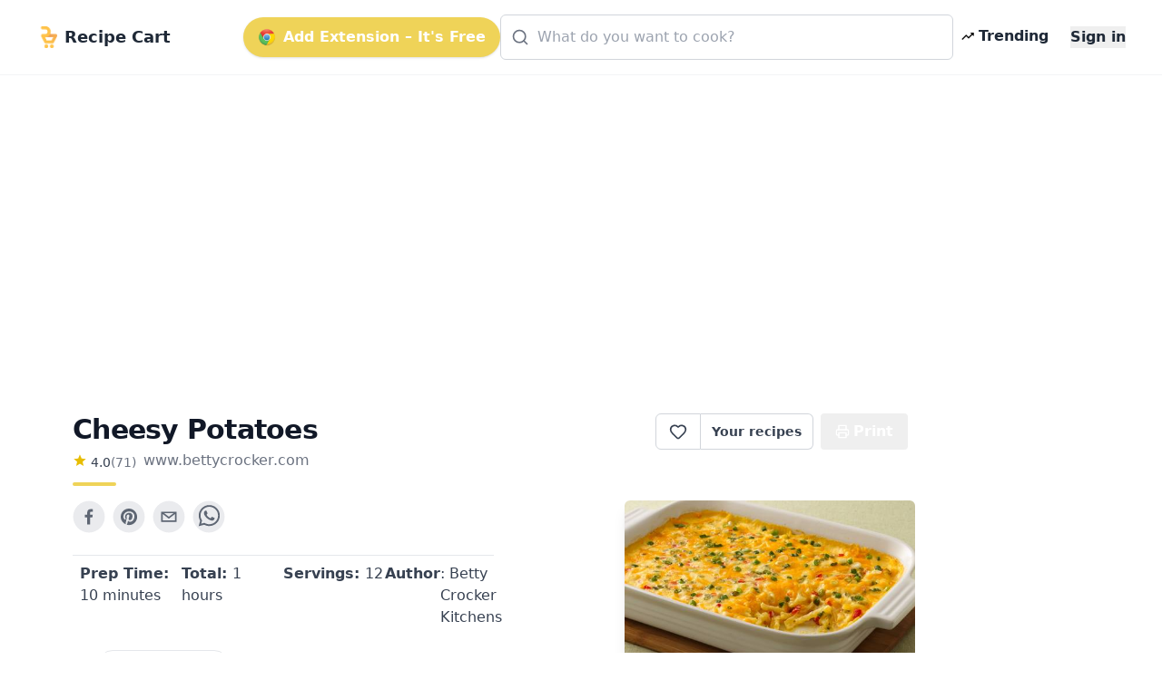

--- FILE ---
content_type: text/html; charset=utf-8
request_url: https://www.google.com/recaptcha/api2/aframe
body_size: 263
content:
<!DOCTYPE HTML><html><head><meta http-equiv="content-type" content="text/html; charset=UTF-8"></head><body><script nonce="soiEOZWhFhchcJsTsdbnmQ">/** Anti-fraud and anti-abuse applications only. See google.com/recaptcha */ try{var clients={'sodar':'https://pagead2.googlesyndication.com/pagead/sodar?'};window.addEventListener("message",function(a){try{if(a.source===window.parent){var b=JSON.parse(a.data);var c=clients[b['id']];if(c){var d=document.createElement('img');d.src=c+b['params']+'&rc='+(localStorage.getItem("rc::a")?sessionStorage.getItem("rc::b"):"");window.document.body.appendChild(d);sessionStorage.setItem("rc::e",parseInt(sessionStorage.getItem("rc::e")||0)+1);localStorage.setItem("rc::h",'1768922098092');}}}catch(b){}});window.parent.postMessage("_grecaptcha_ready", "*");}catch(b){}</script></body></html>

--- FILE ---
content_type: application/javascript; charset=UTF-8
request_url: https://getrecipecart.com/_next/static/chunks/pages/favorites-4983948e2048d757.js
body_size: 4108
content:
(self.webpackChunk_N_E=self.webpackChunk_N_E||[]).push([[503],{26269:(e,t,r)=>{"use strict";var o=r(99680),n={"text/plain":"Text","text/html":"Url",default:"Text"};e.exports=function(e,t){var r,a,i,s,c,l,p,u,d=!1;t||(t={}),i=t.debug||!1;try{if(c=o(),l=document.createRange(),p=document.getSelection(),(u=document.createElement("span")).textContent=e,u.ariaHidden="true",u.style.all="unset",u.style.position="fixed",u.style.top=0,u.style.clip="rect(0, 0, 0, 0)",u.style.whiteSpace="pre",u.style.webkitUserSelect="text",u.style.MozUserSelect="text",u.style.msUserSelect="text",u.style.userSelect="text",u.addEventListener("copy",function(r){if(r.stopPropagation(),t.format)if(r.preventDefault(),void 0===r.clipboardData){i&&console.warn("unable to use e.clipboardData"),i&&console.warn("trying IE specific stuff"),window.clipboardData.clearData();var o=n[t.format]||n.default;window.clipboardData.setData(o,e)}else r.clipboardData.clearData(),r.clipboardData.setData(t.format,e);t.onCopy&&(r.preventDefault(),t.onCopy(r.clipboardData))}),document.body.appendChild(u),l.selectNodeContents(u),p.addRange(l),!document.execCommand("copy"))throw Error("copy command was unsuccessful");d=!0}catch(o){i&&console.error("unable to copy using execCommand: ",o),i&&console.warn("trying IE specific stuff");try{window.clipboardData.setData(t.format||"text",e),t.onCopy&&t.onCopy(window.clipboardData),d=!0}catch(o){i&&console.error("unable to copy using clipboardData: ",o),i&&console.error("falling back to prompt"),r="message"in t?t.message:"Copy to clipboard: #{key}, Enter",a=(/mac os x/i.test(navigator.userAgent)?"⌘":"Ctrl")+"+C",s=r.replace(/#{\s*key\s*}/g,a),window.prompt(s,e)}}finally{p&&("function"==typeof p.removeRange?p.removeRange(l):p.removeAllRanges()),u&&document.body.removeChild(u),c()}return d}},30498:(e,t,r)=>{(window.__NEXT_P=window.__NEXT_P||[]).push(["/favorites",function(){return r(82110)}])},46852:(e,t,r)=>{"use strict";function o(e){return(o="function"==typeof Symbol&&"symbol"==typeof Symbol.iterator?function(e){return typeof e}:function(e){return e&&"function"==typeof Symbol&&e.constructor===Symbol&&e!==Symbol.prototype?"symbol":typeof e})(e)}Object.defineProperty(t,"__esModule",{value:!0}),t.CopyToClipboard=void 0;var n=s(r(14232)),a=s(r(26269)),i=["text","onCopy","options","children"];function s(e){return e&&e.__esModule?e:{default:e}}function c(e,t){var r=Object.keys(e);if(Object.getOwnPropertySymbols){var o=Object.getOwnPropertySymbols(e);t&&(o=o.filter(function(t){return Object.getOwnPropertyDescriptor(e,t).enumerable})),r.push.apply(r,o)}return r}function l(e){for(var t=1;t<arguments.length;t++){var r=null!=arguments[t]?arguments[t]:{};t%2?c(Object(r),!0).forEach(function(t){f(e,t,r[t])}):Object.getOwnPropertyDescriptors?Object.defineProperties(e,Object.getOwnPropertyDescriptors(r)):c(Object(r)).forEach(function(t){Object.defineProperty(e,t,Object.getOwnPropertyDescriptor(r,t))})}return e}function p(e,t){return(p=Object.setPrototypeOf||function(e,t){return e.__proto__=t,e})(e,t)}function u(e){if(void 0===e)throw ReferenceError("this hasn't been initialised - super() hasn't been called");return e}function d(e){return(d=Object.setPrototypeOf?Object.getPrototypeOf:function(e){return e.__proto__||Object.getPrototypeOf(e)})(e)}function f(e,t,r){return t in e?Object.defineProperty(e,t,{value:r,enumerable:!0,configurable:!0,writable:!0}):e[t]=r,e}var m=function(e){if("function"!=typeof e&&null!==e)throw TypeError("Super expression must either be null or a function");c.prototype=Object.create(e&&e.prototype,{constructor:{value:c,writable:!0,configurable:!0}}),Object.defineProperty(c,"prototype",{writable:!1}),e&&p(c,e);var t,r,s=(t=function(){if("undefined"==typeof Reflect||!Reflect.construct||Reflect.construct.sham)return!1;if("function"==typeof Proxy)return!0;try{return Boolean.prototype.valueOf.call(Reflect.construct(Boolean,[],function(){})),!0}catch(e){return!1}}(),function(){var e,r=d(c);return e=t?Reflect.construct(r,arguments,d(this).constructor):r.apply(this,arguments),function(e,t){if(t&&("object"===o(t)||"function"==typeof t))return t;if(void 0!==t)throw TypeError("Derived constructors may only return object or undefined");return u(e)}(this,e)});function c(){var e;if(!(this instanceof c))throw TypeError("Cannot call a class as a function");for(var t=arguments.length,r=Array(t),o=0;o<t;o++)r[o]=arguments[o];return f(u(e=s.call.apply(s,[this].concat(r))),"onClick",function(t){var r=e.props,o=r.text,i=r.onCopy,s=r.children,c=r.options,l=n.default.Children.only(s),p=(0,a.default)(o,c);i&&i(o,p),l&&l.props&&"function"==typeof l.props.onClick&&l.props.onClick(t)}),e}return r=[{key:"render",value:function(){var e=this.props,t=(e.text,e.onCopy,e.options,e.children),r=function(e,t){if(null==e)return{};var r,o,n=function(e,t){if(null==e)return{};var r,o,n={},a=Object.keys(e);for(o=0;o<a.length;o++)r=a[o],t.indexOf(r)>=0||(n[r]=e[r]);return n}(e,t);if(Object.getOwnPropertySymbols){var a=Object.getOwnPropertySymbols(e);for(o=0;o<a.length;o++)r=a[o],!(t.indexOf(r)>=0)&&Object.prototype.propertyIsEnumerable.call(e,r)&&(n[r]=e[r])}return n}(e,i),o=n.default.Children.only(t);return n.default.cloneElement(o,l(l({},r),{},{onClick:this.onClick}))}}],function(e,t){for(var r=0;r<t.length;r++){var o=t[r];o.enumerable=o.enumerable||!1,o.configurable=!0,"value"in o&&(o.writable=!0),Object.defineProperty(e,o.key,o)}}(c.prototype,r),Object.defineProperty(c,"prototype",{writable:!1}),c}(n.default.PureComponent);t.CopyToClipboard=m,f(m,"defaultProps",{onCopy:void 0,options:void 0})},48447:(e,t,r)=>{"use strict";var o=r(46852).CopyToClipboard;o.CopyToClipboard=o,e.exports=o},82110:(e,t,r)=>{"use strict";r.r(t),r.d(t,{__N_SSP:()=>g,default:()=>b});var o=r(37876),n=r(14232),a=r(77328),i=r.n(a),s=r(62867),c=r(10553),l=r(98639),p=r.n(l),u=r(89099),d=r(48447),f=r(93864),m=r(43596),y=r(4046),g=!0;let b=()=>{let{data:e}=(0,c.useSession)(),t=(0,y.k)(e=>e.favorites),r=(0,y.k)(e=>e.loadFavorites),[a,l]=(0,n.useState)("All"),[g,b]=(0,n.useState)(!1),x=(0,u.useRouter)(),h=null==e?void 0:e.id;(0,n.useEffect)(()=>{e&&r()},[e,r]);let v=(0,n.useMemo)(()=>{let e=new Set;return t.forEach(t=>(t.collections||[]).forEach(t=>e.add(t))),Array.from(e)},[t]),w=(0,n.useMemo)(()=>{let e=new Map;return t.forEach(t=>{(t.collections||[]).forEach(t=>{e.set(t,(e.get(t)||0)+1)})}),Object.fromEntries(e)},[t]);return(0,o.jsxs)(o.Fragment,{children:[(0,o.jsx)(s.bV,{title:"Your Saved Recipes | Recipe Cart",canonical:"https://getrecipecart.com/favorites",openGraph:{url:"https://getrecipecart.com/favorites",title:"Your Saved Recipes | Recipe Cart",description:"Recipes you've saved to Recipe Cart",images:[{url:"https://getrecipecart.com/popular-optimized.png",width:1200,height:600}],siteName:"Recipe Cart"}}),(0,o.jsxs)(i(),{children:[(0,o.jsx)("title",{children:"Saved Recipes"}),(0,o.jsx)("meta",{property:"og:site_name",content:"Recipe Cart"}),(0,o.jsx)("meta",{property:"description",content:"Your Saved Recipes"}),(0,o.jsx)("meta",{property:"og:description",content:"Recipes you've saved to Recipe Cart"},"dynamic-description"),(0,o.jsx)("meta",{property:"title",content:"Your Saved Recipes | Recipe Cart"},"dynamic-title-og"),(0,o.jsx)("meta",{property:"og:title",content:"Your Saved Recipes | Recipe Cart"},"dynamic-title-og"),(0,o.jsx)("meta",{property:"og:url",content:"https://www.getrecipecart.com/favorites"},"dynamic-url"),(0,o.jsx)("meta",{property:"og:image",content:"popular-optimized.png"},"dynamic-image"),(0,o.jsx)("meta",{property:"og:image:width",content:"1200"}),(0,o.jsx)("meta",{property:"og:image:height",content:"600"}),(0,o.jsx)("meta",{name:"keywords",content:"recipe-aggregator,popular-recipes,most-viewed,highest-rated"},"dynamic-keywords")]}),(0,o.jsxs)(f.Kp,{className:"flex flex-col pt-8 sm:pt-24 sm:mb-12 flex-wrap bg-white pb-12 items-start",navOffset:!0,children:[(0,o.jsxs)("div",{className:"w-full flex flex-col items-start mb-4",children:[(0,o.jsx)("h1",{className:"text-gray-800 font-bold text-2xl sm:text-3xl",children:"Your saved recipes"}),(0,o.jsxs)("p",{className:"mt-1 text-gray-600 text-sm",children:[t.length," recipe",1===t.length?"":"s"," \xb7 View and organize your recipe folders"]})]}),!!t.length&&!!h&&(0,o.jsx)(d.CopyToClipboard,{text:"https://getrecipecart.com/favorites?id=".concat(h||e.id),className:"flex flex-row flex-nowrap justify-start items-center cursor-pointer py-1 sm:py-2",onCopy:()=>b(!0),children:(0,o.jsxs)("button",{className:"inline-flex items-center px-3 py-1.5 border border-gray-300 rounded-md text-gray-700 bg-white hover:bg-gray-50",onClick:()=>(0,f.$s)({category:"Favorites Page",action:"Clicked Share Favorites"}),children:[(0,o.jsx)(f.Q0,{width:"1rem",height:"1rem",strokeWidth:"3px"}),(0,o.jsx)("span",{className:"ml-2 text-sm",children:g?"Copied":"Share your recipes"})]})}),!!t.length&&(0,o.jsxs)(o.Fragment,{children:[(0,o.jsxs)("div",{className:"w-full mt-6",children:[(0,o.jsxs)("div",{className:"flex items-center gap-2 mb-2",children:[(0,o.jsx)(m.A,{size:18,className:"text-gray-600"}),(0,o.jsx)("h2",{className:"text-gray-800 font-semibold text-base sm:text-lg",children:"Folders"})]}),(0,o.jsxs)("div",{className:"flex flex-wrap gap-2",children:[(0,o.jsxs)("button",{type:"button",className:"inline-flex items-center px-3 py-1.5 rounded-full border text-sm ".concat("All"===a?"bg-gray-800 text-white border-gray-800":"bg-white text-gray-700 border-gray-300 hover:bg-gray-50"),onClick:()=>l("All"),children:["All (",t.length,")"]}),v&&v.map((e,t)=>(0,o.jsxs)("button",{type:"button",className:"capitalize inline-flex items-center px-3 py-1.5 rounded-full border text-sm ".concat(a===e?"bg-gray-800 text-white border-gray-800":"bg-white text-gray-700 border-gray-300 hover:bg-gray-50"),onClick:()=>l(e),children:[e," (",w[e]||0,")"]},e+t))]})]}),(0,o.jsx)("div",{className:"w-full h-px bg-gray-200 my-4"})]}),(0,o.jsx)("div",{className:"flex flex-wrap w-full justify-start mt-2 gap-4",children:t.length?[...t].reverse().map(e=>"All"===a?(0,o.jsx)(f.hF,{id:e.recipeId,name:e.name,image:e.image,host:e.host,url:e.recipeURL,servings:e.servings,amazonUrl:e.amazonUrl,saved:!0},e.recipeId):e.collections&&p()(e.collections,a)>-1&&(0,o.jsx)(f.hF,{id:e.recipeId,name:e.name,image:e.image,host:e.host,url:e.recipeURL,servings:e.servings,amazonUrl:e.amazonUrl,saved:!0},e.recipeId)):(0,o.jsx)(o.Fragment,{children:!e&&(0,o.jsx)("div",{className:"flex mt-4 flex-wrap w-full bg-white text-center px-4  justify-center",children:(0,o.jsxs)("div",{className:"border rounded-sm sm:shadow-lg relative flex flex-col max-w-lg px-4 py-2 sm:py-4 bg-white outline-none focus:outline-none",children:[(0,o.jsx)("img",{className:"h-12 my-4 object-contain",src:"cartyellow48.png",alt:"Recipe Cart icon"}),(0,o.jsx)("h1",{className:"text-xl sm:text-3xl text-gray-800 font-semibold mb-2",children:"Sign up or log in"}),(0,o.jsx)("h1",{className:"text-md sm:text-lg text-gray-600 mb-2",children:"Create a free account to save any recipe from our website, browser extension, or link importer"}),(0,o.jsx)("div",{className:"w-full my-4",children:(0,o.jsx)("div",{className:"mx-auto border border-gray-300 w-3/4 my-0 py-0 rounded-t"})}),(0,o.jsx)("div",{children:(0,o.jsxs)("button",{className:"w-full border border-gray-300 text-gray-600 bg-white flex inline-flex justify-center items-center rounded-sm text-sm sm:text-lg font-semibold px-4 py-2 my-2 hover:bg-blue-100",onClick:()=>{(0,f.$s)({category:"Favorites Page",action:"Clicked Login from Favorites Page"}),(0,c.signIn)("google",{callbackUrl:x.query.callbackUrl||"/favorites"})},children:[(0,o.jsx)("img",{src:"google.png",className:"h-6 mr-2 sm:mr-4 ",alt:"Google logo"}),"Continue with Google"]})},"Google")]})})})})]})]})}},99680:e=>{e.exports=function(){var e=document.getSelection();if(!e.rangeCount)return function(){};for(var t=document.activeElement,r=[],o=0;o<e.rangeCount;o++)r.push(e.getRangeAt(o));switch(t.tagName.toUpperCase()){case"INPUT":case"TEXTAREA":t.blur();break;default:t=null}return e.removeAllRanges(),function(){"Caret"===e.type&&e.removeAllRanges(),e.rangeCount||r.forEach(function(t){e.addRange(t)}),t&&t.focus()}}}},e=>{e.O(0,[636,593,792],()=>e(e.s=30498)),_N_E=e.O()}]);